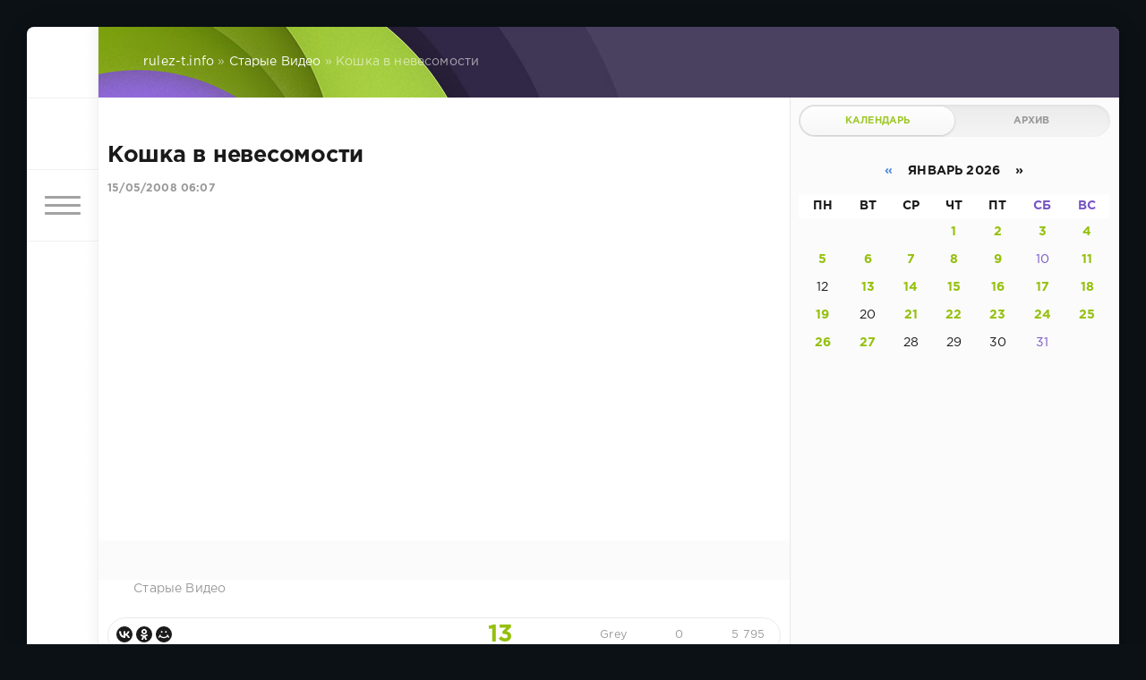

--- FILE ---
content_type: text/html; charset=utf-8
request_url: https://www.rulez-t.info/old_video/6869-koshka-v-nevesomosti.html
body_size: 12667
content:
<!DOCTYPE html>
<html lang="ru">
<head>
	<title>Кошка в невесомости » Хорошее Настроение! фото видео картинки — Rulez-t.info</title>
<meta charset="utf-8">
<meta name="description" content="">
<meta name="keywords" content="">
<meta name="generator" content="DataLife Engine (https://dle-news.ru)">
<link rel="canonical" href="https://www.rulez-t.info/old_video/6869-koshka-v-nevesomosti.html">
<link rel="alternate" type="application/rss+xml" title="Хорошее Настроение! фото видео картинки — Rulez-t.info RSS" href="https://www.rulez-t.info/rss.xml">
<link rel="alternate" type="application/rss+xml" title="Хорошее Настроение! фото видео картинки — Rulez-t.info RSS Turbo" href="https://www.rulez-t.info/rssturbo.xml">
<link rel="alternate" type="application/rss+xml" title="Хорошее Настроение! фото видео картинки — Rulez-t.info RSS Dzen" href="https://www.rulez-t.info/rssdzen.xml">
<link rel="preconnect" href="https://www.rulez-t.info/" fetchpriority="high">
<meta property="twitter:title" content="Кошка в невесомости » Хорошее Настроение! фото видео картинки — Rulez-t.info">
<meta property="twitter:description" content="">
<meta property="twitter:url" content="https://www.rulez-t.info/old_video/6869-koshka-v-nevesomosti.html">
<meta property="twitter:card" content="summary_large_image">
<meta property="twitter:image" content="http://www.rulez-t.info/uploads/posts/2008-05/1210849537_cat.jpg">
<meta property="twitter:description" content="">
<meta property="og:type" content="article">
<meta property="og:site_name" content="Хорошее Настроение! фото видео картинки — Rulez-t.info">
<meta property="og:title" content="Кошка в невесомости » Хорошее Настроение! фото видео картинки — Rulez-t.info">
<meta property="og:description" content="">
<meta property="og:url" content="https://www.rulez-t.info/old_video/6869-koshka-v-nevesomosti.html">
<meta property="og:image" content="http://www.rulez-t.info/uploads/posts/2008-05/1210849537_cat.jpg">
<meta property="og:description" content="">

<script src="/engine/classes/min/index.php?g=general3&amp;v=bc6hz"></script>
<script src="/engine/classes/min/index.php?f=engine/classes/js/jqueryui3.js,engine/classes/js/dle_js.js,engine/classes/masha/masha.js&amp;v=bc6hz" defer></script>
<script type="application/ld+json">{"@context":"https://schema.org","@graph":[{"@type":"BreadcrumbList","@context":"https://schema.org/","itemListElement":[{"@type":"ListItem","position":1,"item":{"@id":"https://www.rulez-t.info/","name":"rulez-t.info"}},{"@type":"ListItem","position":2,"item":{"@id":"https://www.rulez-t.info/old_video/","name":"Старые Видео"}},{"@type":"ListItem","position":3,"item":{"@id":"https://www.rulez-t.info/old_video/6869-koshka-v-nevesomosti.html","name":"Кошка в невесомости"}}]}]}</script>
	<meta name="HandheldFriendly" content="true">
	<meta name="format-detection" content="telephone=no">
	<meta name="viewport" content="user-scalable=no, initial-scale=1.0, maximum-scale=1.0, width=device-width"> 
	<meta name="apple-mobile-web-app-capable" content="yes">
	<meta name="apple-mobile-web-app-status-bar-style" content="default">
    <meta name="takprodam-verification" content="af7f0473-4160-4aa4-b61a-deab8f9b05be">
	<meta name="octoclick-verification" content="7ea62ac65bac6a9e34b6634e0392cd06">
    
	<link rel="shortcut icon" href="/templates/Green/images/favicon.ico">
	<link rel="apple-touch-icon" href="/templates/Green/images/touch-icon-iphone.png">
	<link rel="apple-touch-icon" sizes="76x76" href="/templates/Green/images/touch-icon-ipad.png">
	<link rel="apple-touch-icon" sizes="120x120" href="/templates/Green/images/touch-icon-iphone-retina.png">
	<link rel="apple-touch-icon" sizes="152x152" href="/templates/Green/images/touch-icon-ipad-retina.png">

	<link href="/templates/Green/css/engine.css" type="text/css" rel="stylesheet">
	<link href="/templates/Green/css/styles.css" type="text/css" rel="stylesheet">
    <script src="https://cdnjs.cloudflare.com/ajax/libs/smoothscroll/1.4.10/SmoothScroll.min.js"></script>
</head>
<body>
	<div class="page">
		<div class="wrp">
			<div class="body">
				<!-- Левая колонка -->
				<div id="body_left">
					<div class="body_left_in">
					<!-- Шапка -->
					<header id="header">
						<!-- Логотип -->
						<a class="logotype" href="/" title="DataLife Engine">
							<svg class="icon icon-logo"><use xlink:href="#icon-logo"></use></svg>
						</a>
						<!-- / Логотип -->
						<div class="loginpane">
	
	
	<a href="#" id="loginbtn" class="h_btn login">
		<svg class="icon n_ico icon-login"><use xlink:href="#icon-login"></use></svg>
		<svg class="icon m_ico icon-login_m"><use xlink:href="#icon-login_m"></use></svg>
		<span class="title_hide">Войти</span>
		<span class="icon_close">
			<i class="mt_1"></i><i class="mt_2"></i>
		</span>
	</a>
	<div id="login_drop" class="head_drop">
		<div class="hd_pad">
			<form class="login_form" method="post">
				<div class="soc_links">
					
					
					
					
					
					
				</div>
				<ul>
					<li class="form-group">
						<label for="login_name">Логин:</label>
						<input placeholder="Логин:" type="text" name="login_name" id="login_name" class="wide">
					</li>
					<li class="form-group">
						<label for="login_password">Пароль</label>
						<input placeholder="Пароль" type="password" name="login_password" id="login_password" class="wide">
					</li>
					<li>
						<button class="btn" onclick="submit();" type="submit" title="Войти">
							<b>Войти</b>
						</button>
					</li>
				</ul>
				<input name="login" type="hidden" id="login" value="submit">
				<div class="login_form__foot">
					<a class="right" href="https://www.rulez-t.info/index.php?do=register"><b>Регистрация</b></a>
					<a href="https://www.rulez-t.info/index.php?do=lostpassword">Забыли пароль?</a>
				</div>
			</form>
		</div>
	</div>
	
</div>
						<!-- Кнопка вызова меню -->
						<button class="h_btn" id="menubtn">
							<span class="menu_toggle">
								<i class="mt_1"></i><i class="mt_2"></i><i class="mt_3"></i>
							</span>
						</button>
						<!-- / Кнопка вызова меню -->
						
					</header>
					<!-- / Шапка -->
					</div>
					<!-- Кнопка "Наверх" -->
					<a href="/" id="upper"><svg class="icon icon-up"><use xlink:href="#icon-up"></use></svg></a>
					<!-- / Кнопка "Наверх" -->
					<div id="menu">
						<div class="greenmenu">
	<!-- Поиск -->
	<form id="q_search" method="post">
		<div class="q_search">
			<input id="story" name="story" placeholder="Поиск по сайту..." type="search">
			<button class="q_search_btn" type="submit" title="Найти"><svg class="icon icon-search"><use xlink:href="#icon-search"></use></svg><span class="title_hide">Найти</span></button>
		</div>
		<input type="hidden" name="do" value="search">
		<input type="hidden" name="subaction" value="search">
	</form>
	<!-- / Поиск -->
	<nav class="menu">
		<a href="/" title="Главная">Главная</a>
		<a href="/index.php?do=feedback" title="Контакты">Контакты</a>
		<a href="/rules.html" title="Правила">Правила</a>
		<ul>
<li><a href="https://www.rulez-t.info/ebooks/">Статьи <span style="float: right;">699</span></a>
	
	</li><li><a href="https://www.rulez-t.info/films/">Фильмы <span style="float: right;">19</span></a>
	
	</li><li><a href="https://www.rulez-t.info/serial/">Сериалы <span style="float: right;">276</span></a>
	
	</li><li><a href="https://www.rulez-t.info/invest/">Инвестиции и Деньги <span style="float: right;">69</span></a>
	
	</li><li><a href="https://www.rulez-t.info/pc_games/">Компьютерные Игры <span style="float: right;">16</span></a>
	
	</li><li><a href="https://www.rulez-t.info/music/">Музыка <span style="float: right;">102</span></a>
	
	</li><li><a href="https://www.rulez-t.info/multfilms/">Мультфильмы <span style="float: right;">0</span></a>
	
	</li><li><a href="https://www.rulez-t.info/video/">Видео <span style="float: right;">302</span></a>
	
	</li><li><a href="https://www.rulez-t.info/gif/">Гифки <span style="float: right;">49</span></a>
	
	</li><li><a href="https://www.rulez-t.info/foto_pics/">Фотографии и картинки <span style="float: right;">18870</span></a>
	
	</li><li><a href="https://www.rulez-t.info/humor/">Юмор <span style="float: right;">4924</span></a>
	
	</li><li><a href="https://www.rulez-t.info/auto/">Авто <span style="float: right;">1995</span></a>
	
	</li><li><a href="https://www.rulez-t.info/girls/">Девушки <span style="float: right;">2683</span></a>
	
	</li><li><a href="https://www.rulez-t.info/hot/">Горячее <span style="float: right;">240</span></a>
	
	</li><li><a href="https://www.rulez-t.info/demotivatory/">Демотиваторы <span style="float: right;">1241</span></a>
	
	</li><li><a href="https://www.rulez-t.info/creative/">Креатив <span style="float: right;">1870</span></a>
	
	</li><li><a href="https://www.rulez-t.info/hitech/">Высокие Технологии Hi-Tech <span style="float: right;">177</span></a>
	
	</li><li><a href="https://www.rulez-t.info/sport/">Спорт <span style="float: right;">362</span></a>
	
	</li><li><a href="https://www.rulez-t.info/gotovim-vkusno/">Рецепты готовим вкусно <span style="float: right;">22</span></a>
	
	</li><li><a href="https://www.rulez-t.info/goroda-i-strany/">Города и Страны <span style="float: right;">39</span></a>
	
	</li><li><a href="https://www.rulez-t.info/travels/">Путешествия <span style="float: right;">21</span></a>
	
	</li><li><a href="https://www.rulez-t.info/celebrities/">Знаменитости <span style="float: right;">41</span></a>
	
	</li><li><a href="https://www.rulez-t.info/art/">Арт Искусство <span style="float: right;">103</span></a>
	
	</li><li><a href="https://www.rulez-t.info/animals/">Зверье <span style="float: right;">2241</span></a>
	
	</li><li><a href="https://www.rulez-t.info/fashion/">Мода <span style="float: right;">50</span></a>
	
	</li><li><a href="https://www.rulez-t.info/nedvizhimost/">Недвижимость <span style="float: right;">32</span></a>
	
	</li><li><a href="https://www.rulez-t.info/design_interior/">Дизайн интерьера <span style="float: right;">70</span></a>
	
	</li><li><a href="https://www.rulez-t.info/desktop/">Обои <span style="float: right;">124</span></a>
	
	</li><li><a href="https://www.rulez-t.info/unbelieve/">Невероятное <span style="float: right;">180</span></a>
	
	</li><li><a href="https://www.rulez-t.info/nostalgy/">Ностальгия <span style="float: right;">65</span></a>
	
	</li><li><a href="https://www.rulez-t.info/prislannoe/">Присланное <span style="float: right;">19</span></a>
	
	</li><li><a href="https://www.rulez-t.info/tovary/">Товары <span style="float: right;">0</span></a>
	
	</li><li><a class="active" href="https://www.rulez-t.info/old_video/">Старые Видео <span style="float: right;">8352</span></a>
	
	</li>
</ul>
	</nav>
</div>
					</div>
				</div>
				<!-- / Левая колонка -->
				<div class="body_right">
					
					
					<div id="breadcrumbs">
						<div class="speedbar"><div class="over"><a href="https://www.rulez-t.info/">rulez-t.info</a> » <a href="https://www.rulez-t.info/old_video/">Старые Видео</a> » Кошка в невесомости</div></div>
					</div>
					
					<div id="mainside" class="structure">
						<div class="str_left">
							
							
							
							<section id="content">
							<article class="block story fullstory">
	
	<h1 class="h2 title">Кошка в невесомости</h1>
	<div class="story_top">
		
		<time class="date grey" datetime="2008-05-15"><a href="https://www.rulez-t.info/2008/05/15/" >15/05/2008 06:07</a></time>
	</div>
	
	<div class="text share-content">        


        
    

        
		<div style="text-align:center;"><object width="425" height="355" data="http://www.youtube.com/v/beF73C200m0&amp;hl=en" type="application/x-shockwave-flash"><param name="allowscriptaccess" value="never"><param name="allownetworking" value="internal"><param name="movie" value="http://www.youtube.com/v/beF73C200m0&amp;hl=en"><param name="wmode" value="transparent"><embed src="http://www.youtube.com/v/beF73C200m0&amp;hl=en" type="application/x-shockwave-flash" wmode="transparent" width="425" height="355" allowscriptaccess="never" allownetworking="internal"></object></div>
		
		
	</div>

<div id="tags_fullstory" class="tags_fullstory">
    
    <p></p>
    
</div>

	<div class="category grey">
		<svg class="icon icon-cat"><use xlink:href="#icon-cat"></use></svg>
		<a href="https://www.rulez-t.info/old_video/">Старые Видео</a>
	</div>
	<div class="story_tools">
		<div class="story_tools_in">
		<!-- Ya.Share -->
		<div class="share">
			<script src="//yastatic.net/es5-shims/0.0.2/es5-shims.min.js" charset="utf-8"></script>
			<script src="//yastatic.net/share2/share.js" charset="utf-8"></script>
			<div class="ya-share2" data-services="vkontakte,facebook,odnoklassniki,moimir,gplus" data-size="s"></div>
		</div>
		<!-- / Ya.Share -->
		
			<div class="rate">
				
				
				<div class="rate_like" title="Мне нравится">
				<a href="#" onclick="doRate('plus', '6869'); return false;" >
					<svg class="icon icon-like"><use xlink:href="#icon-like"></use></svg>
					<span data-ratig-layer-id="6869"><span class="ratingtypeplus" >13</span></span>
				</a>
				</div>
				
				
				
			</div>
		
		</div>
		<ul class="meta grey">
			<li class="meta_author" title="Автор">
				<svg class="icon icon-author"><use xlink:href="#icon-author"></use></svg><a onclick="ShowProfile('Grey', 'https://www.rulez-t.info/user/Grey/', '0'); return false;" href="https://www.rulez-t.info/user/Grey/">Grey</a>
			</li>
			<li class="meta_coms" title="Комментариев: 0"><a id="dle-comm-link" href="https://www.rulez-t.info/old_video/6869-koshka-v-nevesomosti.html#comment"><svg class="icon icon-coms"><use xlink:href="#icon-coms"></use></svg>0</a></li>
			<li class="meta_views" title="Просмотров: 5 795"><svg class="icon icon-view"><use xlink:href="#icon-view"></use></svg>5 795</li>
		</ul>
	</div>
</article>
<div class="block">
	<a href="https://www.rulez-t.info/old_video/6805-videopodborka.html" class="btn">Предыдущая публикация</a>
	<a href="https://www.rulez-t.info/old_video/6870-kvn-luna-miniatjura-idioty-2005.html" class="btn right">Следующая публикация</a>
</div>
<!-- Рекламные материалы -->
<div class="block">
	<div class="banner">
		
	</div>
</div>
<!-- / Рекламные материалы -->
<div class="comments">
	
	
	<div style="padding-left:45px;padding-right:45px;">
		<!--dlecomments-->
	</div>
	
	<!--dleaddcomments-->
</div>









<script>
    // Получаем ID видео из ссылки
function getVideoId(url) {
    // const regex = /(?:https?:\/\/(?:www\.)?youtu\.be\/|(?:https?:\/\/(?:www\.)?youtube\.com\/(?:[^\/\n\s]+\/\S+\/|(?:v|e(?:mbed)?)\/|\S*?[?&]v=)))([a-zA-Z0-9_-]{11})/;
    const regex = /(?:https?:\/\/(?:www\.)?(?:youtu\.be\/|youtube\.com\/(?:shorts\/|(?:[^\/\n\s]+\/\S+\/|(?:v|e(?:mbed)?)\/|\S*?[?&]v=))))([a-zA-Z0-9_-]{11})/;
    const match = url.match(regex);
    return match ? match[1] : null;
}

// Функция для запроса данных с YouTube API
function fetchVideoData(videoUrl, apiKey) {
    const videoId = getVideoId(videoUrl);

    if (!videoId) {
        console.log("Некорректная ссылка на видео");
        return;
    }

    // Запрашиваем информацию о видео и канале с YouTube API
    fetch(`https://www.googleapis.com/youtube/v3/videos?part=snippet&id=${videoId}&key=${apiKey}`)
        .then(response => response.json())
        .then(data => {
            if (data.items && data.items.length > 0) {
                const videoData = data.items[0];
                const channelId = videoData.snippet.channelId;

                // Запрашиваем информацию о канале
                fetch(`https://www.googleapis.com/youtube/v3/channels?part=snippet&id=${channelId}&key=${apiKey}`)
                    .then(response => response.json())
                    .then(channelData => {
                        if (channelData.items && channelData.items.length > 0) {
                            const channel = channelData.items[0].snippet;
                            const channelName = channel.title;  // Имя канала
                            const channelAvatar = channel.thumbnails.default.url; // Аватарка канала
                            const channelUrl = `https://www.youtube.com/channel/${channelId}`; // Ссылка на канал

                            // Отображаем аватарку канала как ссылку
                            const avatarLink = document.getElementById('channel-avatar-link');
                            avatarLink.href = channelUrl; // Устанавливаем ссылку на канал
                            document.getElementById('channel-avatar').src = channelAvatar;

                            // Отображаем название канала как ссылку
                            const channelLinkElement = document.getElementById('channel-name');
                            channelLinkElement.textContent = channelName;
                            channelLinkElement.href = channelUrl; // Устанавливаем ссылку на канал
                        }
                    })
                    .catch(error => console.error('Ошибка при получении данных о канале:', error));
            }
        })
        .catch(error => console.error('Ошибка при получении данных о видео:', error));
}

// Пример использования
const videoUrl = "";  // Пример ссылки на видео
const apiKey = "AIzaSyBnpidG24bS2cAYkBqcgNIXgO7huGQUb_Y";  // Вставьте свой API ключ

// Вызов функции
fetchVideoData(videoUrl, apiKey);

    </script>







<style>
.player_rtb_1 {/* margin-top:10px; border-radius:12px; width:300px; aspect-ratio:16/9; */ display:flex; width:100%; height:auto; aspect-ratio:16 / 9;}
.img_s_rtb_1 {margin-top:10px; border-radius:12px; width:300px; aspect-ratio:16/9; float:right;}
.player_rtb_2, .img_s_rtb, .img_s_rtb_2 {margin-top:10px; border-radius:12px; width:270px; aspect-ratio:16/9;}
</style>









							</section>
							
						</div>
						<aside class="str_right" id="rightside">
	<div class="block_sep"></div>
	
	<!-- Архив и Календарь -->
	<div class="block">
		<ul class="block_tabs">
			<li class="active">
				<a title="Календарь" href="#arch_calendar" aria-controls="arch_calendar" data-toggle="tab">
					Календарь
				</a>
			</li>
			<li>
				<a title="Архив" href="#arch_list" aria-controls="arch_list" data-toggle="tab">
					Архив
				</a>
			</li>
		</ul>
		<div class="tab-content">
			<div class="tab-pane active" id="arch_calendar"><div id="calendar-layer"><table id="calendar" class="calendar"><tr><th colspan="7" class="monthselect"><a class="monthlink" onclick="doCalendar('12','2025','right'); return false;" href="https://www.rulez-t.info/2025/12/" title="Предыдущий месяц">&laquo;</a>&nbsp;&nbsp;&nbsp;&nbsp;Январь 2026&nbsp;&nbsp;&nbsp;&nbsp;&raquo;</th></tr><tr><th class="workday">Пн</th><th class="workday">Вт</th><th class="workday">Ср</th><th class="workday">Чт</th><th class="workday">Пт</th><th class="weekday">Сб</th><th class="weekday">Вс</th></tr><tr><td colspan="3">&nbsp;</td><td  class="day-active-v" ><a class="day-active-v" href="https://www.rulez-t.info/2026/01/01/" title="Все публикации за 01 января 2026">1</a></td><td  class="day-active-v" ><a class="day-active-v" href="https://www.rulez-t.info/2026/01/02/" title="Все публикации за 02 января 2026">2</a></td><td  class="day-active" ><a class="day-active" href="https://www.rulez-t.info/2026/01/03/" title="Все публикации за 03 января 2026">3</a></td><td  class="day-active" ><a class="day-active" href="https://www.rulez-t.info/2026/01/04/" title="Все публикации за 04 января 2026">4</a></td></tr><tr><td  class="day-active-v" ><a class="day-active-v" href="https://www.rulez-t.info/2026/01/05/" title="Все публикации за 05 января 2026">5</a></td><td  class="day-active-v" ><a class="day-active-v" href="https://www.rulez-t.info/2026/01/06/" title="Все публикации за 06 января 2026">6</a></td><td  class="day-active-v" ><a class="day-active-v" href="https://www.rulez-t.info/2026/01/07/" title="Все публикации за 07 января 2026">7</a></td><td  class="day-active-v" ><a class="day-active-v" href="https://www.rulez-t.info/2026/01/08/" title="Все публикации за 08 января 2026">8</a></td><td  class="day-active-v" ><a class="day-active-v" href="https://www.rulez-t.info/2026/01/09/" title="Все публикации за 09 января 2026">9</a></td><td  class="weekday" >10</td><td  class="day-active" ><a class="day-active" href="https://www.rulez-t.info/2026/01/11/" title="Все публикации за 11 января 2026">11</a></td></tr><tr><td  class="day" >12</td><td  class="day-active-v" ><a class="day-active-v" href="https://www.rulez-t.info/2026/01/13/" title="Все публикации за 13 января 2026">13</a></td><td  class="day-active-v" ><a class="day-active-v" href="https://www.rulez-t.info/2026/01/14/" title="Все публикации за 14 января 2026">14</a></td><td  class="day-active-v" ><a class="day-active-v" href="https://www.rulez-t.info/2026/01/15/" title="Все публикации за 15 января 2026">15</a></td><td  class="day-active-v" ><a class="day-active-v" href="https://www.rulez-t.info/2026/01/16/" title="Все публикации за 16 января 2026">16</a></td><td  class="day-active" ><a class="day-active" href="https://www.rulez-t.info/2026/01/17/" title="Все публикации за 17 января 2026">17</a></td><td  class="day-active" ><a class="day-active" href="https://www.rulez-t.info/2026/01/18/" title="Все публикации за 18 января 2026">18</a></td></tr><tr><td  class="day-active-v" ><a class="day-active-v" href="https://www.rulez-t.info/2026/01/19/" title="Все публикации за 19 января 2026">19</a></td><td  class="day" >20</td><td  class="day-active-v" ><a class="day-active-v" href="https://www.rulez-t.info/2026/01/21/" title="Все публикации за 21 января 2026">21</a></td><td  class="day-active-v" ><a class="day-active-v" href="https://www.rulez-t.info/2026/01/22/" title="Все публикации за 22 января 2026">22</a></td><td  class="day-active-v" ><a class="day-active-v" href="https://www.rulez-t.info/2026/01/23/" title="Все публикации за 23 января 2026">23</a></td><td  class="day-active" ><a class="day-active" href="https://www.rulez-t.info/2026/01/24/" title="Все публикации за 24 января 2026">24</a></td><td  class="day-active" ><a class="day-active" href="https://www.rulez-t.info/2026/01/25/" title="Все публикации за 25 января 2026">25</a></td></tr><tr><td  class="day-active-v" ><a class="day-active-v" href="https://www.rulez-t.info/2026/01/26/" title="Все публикации за 26 января 2026">26</a></td><td  class="day-active-v" ><a class="day-active-v" href="https://www.rulez-t.info/2026/01/27/" title="Все публикации за 27 января 2026">27</a></td><td  class="day day-current" >28</td><td  class="day" >29</td><td  class="day" >30</td><td  class="weekday" >31</td><td colspan="1">&nbsp;</td></tr></table></div></div>
			<div class="tab-pane" id="arch_list">
				<a class="archives" href="https://www.rulez-t.info/2026/01/"><b>Январь 2026 (131)</b></a><br /><a class="archives" href="https://www.rulez-t.info/2025/12/"><b>Декабрь 2025 (245)</b></a><br /><a class="archives" href="https://www.rulez-t.info/2025/11/"><b>Ноябрь 2025 (156)</b></a><br /><a class="archives" href="https://www.rulez-t.info/2025/10/"><b>Октябрь 2025 (141)</b></a><br /><a class="archives" href="https://www.rulez-t.info/2025/08/"><b>Август 2025 (2)</b></a><br /><a class="archives" href="https://www.rulez-t.info/2025/05/"><b>Май 2025 (4)</b></a><br /><div id="dle_news_archive" style="display:none;"><a class="archives" href="https://www.rulez-t.info/2025/04/"><b>Апрель 2025 (2)</b></a><br /><a class="archives" href="https://www.rulez-t.info/2025/03/"><b>Март 2025 (21)</b></a><br /><a class="archives" href="https://www.rulez-t.info/2025/01/"><b>Январь 2025 (6)</b></a><br /><a class="archives" href="https://www.rulez-t.info/2024/12/"><b>Декабрь 2024 (1)</b></a><br /><a class="archives" href="https://www.rulez-t.info/2024/04/"><b>Апрель 2024 (1)</b></a><br /><a class="archives" href="https://www.rulez-t.info/2023/03/"><b>Март 2023 (1)</b></a><br /><a class="archives" href="https://www.rulez-t.info/2023/02/"><b>Февраль 2023 (51)</b></a><br /><a class="archives" href="https://www.rulez-t.info/2022/02/"><b>Февраль 2022 (7)</b></a><br /><a class="archives" href="https://www.rulez-t.info/2022/01/"><b>Январь 2022 (16)</b></a><br /><a class="archives" href="https://www.rulez-t.info/2021/12/"><b>Декабрь 2021 (10)</b></a><br /><a class="archives" href="https://www.rulez-t.info/2021/11/"><b>Ноябрь 2021 (8)</b></a><br /><a class="archives" href="https://www.rulez-t.info/2021/10/"><b>Октябрь 2021 (13)</b></a><br /><a class="archives" href="https://www.rulez-t.info/2021/09/"><b>Сентябрь 2021 (22)</b></a><br /><a class="archives" href="https://www.rulez-t.info/2021/08/"><b>Август 2021 (34)</b></a><br /><a class="archives" href="https://www.rulez-t.info/2021/07/"><b>Июль 2021 (47)</b></a><br /><a class="archives" href="https://www.rulez-t.info/2021/06/"><b>Июнь 2021 (40)</b></a><br /><a class="archives" href="https://www.rulez-t.info/2021/05/"><b>Май 2021 (71)</b></a><br /><a class="archives" href="https://www.rulez-t.info/2021/04/"><b>Апрель 2021 (211)</b></a><br /><a class="archives" href="https://www.rulez-t.info/2021/03/"><b>Март 2021 (288)</b></a><br /><a class="archives" href="https://www.rulez-t.info/2021/02/"><b>Февраль 2021 (336)</b></a><br /><a class="archives" href="https://www.rulez-t.info/2021/01/"><b>Январь 2021 (198)</b></a><br /><a class="archives" href="https://www.rulez-t.info/2020/12/"><b>Декабрь 2020 (105)</b></a><br /><a class="archives" href="https://www.rulez-t.info/2020/11/"><b>Ноябрь 2020 (144)</b></a><br /><a class="archives" href="https://www.rulez-t.info/2020/10/"><b>Октябрь 2020 (199)</b></a><br /><a class="archives" href="https://www.rulez-t.info/2020/09/"><b>Сентябрь 2020 (205)</b></a><br /><a class="archives" href="https://www.rulez-t.info/2020/08/"><b>Август 2020 (156)</b></a><br /><a class="archives" href="https://www.rulez-t.info/2020/07/"><b>Июль 2020 (180)</b></a><br /><a class="archives" href="https://www.rulez-t.info/2020/06/"><b>Июнь 2020 (235)</b></a><br /><a class="archives" href="https://www.rulez-t.info/2020/05/"><b>Май 2020 (360)</b></a><br /><a class="archives" href="https://www.rulez-t.info/2020/04/"><b>Апрель 2020 (204)</b></a><br /><a class="archives" href="https://www.rulez-t.info/2020/03/"><b>Март 2020 (214)</b></a><br /><a class="archives" href="https://www.rulez-t.info/2020/02/"><b>Февраль 2020 (180)</b></a><br /><a class="archives" href="https://www.rulez-t.info/2020/01/"><b>Январь 2020 (119)</b></a><br /><a class="archives" href="https://www.rulez-t.info/2019/12/"><b>Декабрь 2019 (178)</b></a><br /><a class="archives" href="https://www.rulez-t.info/2019/11/"><b>Ноябрь 2019 (131)</b></a><br /><a class="archives" href="https://www.rulez-t.info/2019/10/"><b>Октябрь 2019 (14)</b></a><br /><a class="archives" href="https://www.rulez-t.info/2019/09/"><b>Сентябрь 2019 (31)</b></a><br /><a class="archives" href="https://www.rulez-t.info/2019/08/"><b>Август 2019 (121)</b></a><br /><a class="archives" href="https://www.rulez-t.info/2019/07/"><b>Июль 2019 (62)</b></a><br /><a class="archives" href="https://www.rulez-t.info/2019/06/"><b>Июнь 2019 (36)</b></a><br /><a class="archives" href="https://www.rulez-t.info/2019/05/"><b>Май 2019 (21)</b></a><br /><a class="archives" href="https://www.rulez-t.info/2019/04/"><b>Апрель 2019 (11)</b></a><br /><a class="archives" href="https://www.rulez-t.info/2019/03/"><b>Март 2019 (102)</b></a><br /><a class="archives" href="https://www.rulez-t.info/2019/02/"><b>Февраль 2019 (123)</b></a><br /><a class="archives" href="https://www.rulez-t.info/2019/01/"><b>Январь 2019 (133)</b></a><br /><a class="archives" href="https://www.rulez-t.info/2018/12/"><b>Декабрь 2018 (218)</b></a><br /><a class="archives" href="https://www.rulez-t.info/2018/11/"><b>Ноябрь 2018 (111)</b></a><br /><a class="archives" href="https://www.rulez-t.info/2018/10/"><b>Октябрь 2018 (146)</b></a><br /><a class="archives" href="https://www.rulez-t.info/2018/09/"><b>Сентябрь 2018 (92)</b></a><br /><a class="archives" href="https://www.rulez-t.info/2018/08/"><b>Август 2018 (83)</b></a><br /><a class="archives" href="https://www.rulez-t.info/2018/07/"><b>Июль 2018 (144)</b></a><br /><a class="archives" href="https://www.rulez-t.info/2018/06/"><b>Июнь 2018 (171)</b></a><br /><a class="archives" href="https://www.rulez-t.info/2018/05/"><b>Май 2018 (219)</b></a><br /><a class="archives" href="https://www.rulez-t.info/2018/04/"><b>Апрель 2018 (287)</b></a><br /><a class="archives" href="https://www.rulez-t.info/2018/03/"><b>Март 2018 (295)</b></a><br /><a class="archives" href="https://www.rulez-t.info/2018/02/"><b>Февраль 2018 (176)</b></a><br /><a class="archives" href="https://www.rulez-t.info/2018/01/"><b>Январь 2018 (174)</b></a><br /><a class="archives" href="https://www.rulez-t.info/2017/12/"><b>Декабрь 2017 (28)</b></a><br /><a class="archives" href="https://www.rulez-t.info/2017/11/"><b>Ноябрь 2017 (1)</b></a><br /><a class="archives" href="https://www.rulez-t.info/2017/10/"><b>Октябрь 2017 (135)</b></a><br /><a class="archives" href="https://www.rulez-t.info/2017/09/"><b>Сентябрь 2017 (269)</b></a><br /><a class="archives" href="https://www.rulez-t.info/2017/08/"><b>Август 2017 (225)</b></a><br /><a class="archives" href="https://www.rulez-t.info/2017/07/"><b>Июль 2017 (4)</b></a><br /><a class="archives" href="https://www.rulez-t.info/2017/06/"><b>Июнь 2017 (28)</b></a><br /><a class="archives" href="https://www.rulez-t.info/2017/05/"><b>Май 2017 (304)</b></a><br /><a class="archives" href="https://www.rulez-t.info/2017/04/"><b>Апрель 2017 (430)</b></a><br /><a class="archives" href="https://www.rulez-t.info/2017/03/"><b>Март 2017 (452)</b></a><br /><a class="archives" href="https://www.rulez-t.info/2017/02/"><b>Февраль 2017 (408)</b></a><br /><a class="archives" href="https://www.rulez-t.info/2017/01/"><b>Январь 2017 (455)</b></a><br /><a class="archives" href="https://www.rulez-t.info/2016/12/"><b>Декабрь 2016 (456)</b></a><br /><a class="archives" href="https://www.rulez-t.info/2016/11/"><b>Ноябрь 2016 (443)</b></a><br /><a class="archives" href="https://www.rulez-t.info/2016/10/"><b>Октябрь 2016 (441)</b></a><br /><a class="archives" href="https://www.rulez-t.info/2016/09/"><b>Сентябрь 2016 (425)</b></a><br /><a class="archives" href="https://www.rulez-t.info/2016/08/"><b>Август 2016 (456)</b></a><br /><a class="archives" href="https://www.rulez-t.info/2016/07/"><b>Июль 2016 (451)</b></a><br /><a class="archives" href="https://www.rulez-t.info/2016/06/"><b>Июнь 2016 (431)</b></a><br /><a class="archives" href="https://www.rulez-t.info/2016/05/"><b>Май 2016 (549)</b></a><br /><a class="archives" href="https://www.rulez-t.info/2016/04/"><b>Апрель 2016 (592)</b></a><br /><a class="archives" href="https://www.rulez-t.info/2016/03/"><b>Март 2016 (632)</b></a><br /><a class="archives" href="https://www.rulez-t.info/2016/02/"><b>Февраль 2016 (600)</b></a><br /><a class="archives" href="https://www.rulez-t.info/2016/01/"><b>Январь 2016 (463)</b></a><br /><a class="archives" href="https://www.rulez-t.info/2015/12/"><b>Декабрь 2015 (633)</b></a><br /><a class="archives" href="https://www.rulez-t.info/2015/11/"><b>Ноябрь 2015 (666)</b></a><br /><a class="archives" href="https://www.rulez-t.info/2015/10/"><b>Октябрь 2015 (650)</b></a><br /><a class="archives" href="https://www.rulez-t.info/2015/09/"><b>Сентябрь 2015 (656)</b></a><br /><a class="archives" href="https://www.rulez-t.info/2015/08/"><b>Август 2015 (672)</b></a><br /><a class="archives" href="https://www.rulez-t.info/2015/07/"><b>Июль 2015 (615)</b></a><br /><a class="archives" href="https://www.rulez-t.info/2015/06/"><b>Июнь 2015 (670)</b></a><br /><a class="archives" href="https://www.rulez-t.info/2015/05/"><b>Май 2015 (465)</b></a><br /><a class="archives" href="https://www.rulez-t.info/2015/04/"><b>Апрель 2015 (668)</b></a><br /><a class="archives" href="https://www.rulez-t.info/2015/03/"><b>Март 2015 (466)</b></a><br /><a class="archives" href="https://www.rulez-t.info/2015/02/"><b>Февраль 2015 (612)</b></a><br /><a class="archives" href="https://www.rulez-t.info/2015/01/"><b>Январь 2015 (515)</b></a><br /><a class="archives" href="https://www.rulez-t.info/2014/12/"><b>Декабрь 2014 (255)</b></a><br /><a class="archives" href="https://www.rulez-t.info/2014/11/"><b>Ноябрь 2014 (181)</b></a><br /><a class="archives" href="https://www.rulez-t.info/2014/10/"><b>Октябрь 2014 (268)</b></a><br /><a class="archives" href="https://www.rulez-t.info/2014/09/"><b>Сентябрь 2014 (182)</b></a><br /><a class="archives" href="https://www.rulez-t.info/2014/08/"><b>Август 2014 (180)</b></a><br /><a class="archives" href="https://www.rulez-t.info/2014/07/"><b>Июль 2014 (195)</b></a><br /><a class="archives" href="https://www.rulez-t.info/2014/06/"><b>Июнь 2014 (66)</b></a><br /><a class="archives" href="https://www.rulez-t.info/2014/05/"><b>Май 2014 (193)</b></a><br /><a class="archives" href="https://www.rulez-t.info/2014/04/"><b>Апрель 2014 (196)</b></a><br /><a class="archives" href="https://www.rulez-t.info/2014/03/"><b>Март 2014 (192)</b></a><br /><a class="archives" href="https://www.rulez-t.info/2014/02/"><b>Февраль 2014 (192)</b></a><br /><a class="archives" href="https://www.rulez-t.info/2014/01/"><b>Январь 2014 (152)</b></a><br /><a class="archives" href="https://www.rulez-t.info/2013/12/"><b>Декабрь 2013 (192)</b></a><br /><a class="archives" href="https://www.rulez-t.info/2013/11/"><b>Ноябрь 2013 (207)</b></a><br /><a class="archives" href="https://www.rulez-t.info/2013/10/"><b>Октябрь 2013 (199)</b></a><br /><a class="archives" href="https://www.rulez-t.info/2013/09/"><b>Сентябрь 2013 (119)</b></a><br /><a class="archives" href="https://www.rulez-t.info/2013/08/"><b>Август 2013 (217)</b></a><br /><a class="archives" href="https://www.rulez-t.info/2013/07/"><b>Июль 2013 (231)</b></a><br /><a class="archives" href="https://www.rulez-t.info/2013/06/"><b>Июнь 2013 (201)</b></a><br /><a class="archives" href="https://www.rulez-t.info/2013/05/"><b>Май 2013 (203)</b></a><br /><a class="archives" href="https://www.rulez-t.info/2013/04/"><b>Апрель 2013 (330)</b></a><br /><a class="archives" href="https://www.rulez-t.info/2013/03/"><b>Март 2013 (277)</b></a><br /><a class="archives" href="https://www.rulez-t.info/2013/02/"><b>Февраль 2013 (290)</b></a><br /><a class="archives" href="https://www.rulez-t.info/2013/01/"><b>Январь 2013 (265)</b></a><br /><a class="archives" href="https://www.rulez-t.info/2012/12/"><b>Декабрь 2012 (248)</b></a><br /><a class="archives" href="https://www.rulez-t.info/2012/11/"><b>Ноябрь 2012 (242)</b></a><br /><a class="archives" href="https://www.rulez-t.info/2012/10/"><b>Октябрь 2012 (416)</b></a><br /><a class="archives" href="https://www.rulez-t.info/2012/09/"><b>Сентябрь 2012 (351)</b></a><br /><a class="archives" href="https://www.rulez-t.info/2012/08/"><b>Август 2012 (269)</b></a><br /><a class="archives" href="https://www.rulez-t.info/2012/07/"><b>Июль 2012 (210)</b></a><br /><a class="archives" href="https://www.rulez-t.info/2012/06/"><b>Июнь 2012 (195)</b></a><br /><a class="archives" href="https://www.rulez-t.info/2012/05/"><b>Май 2012 (219)</b></a><br /><a class="archives" href="https://www.rulez-t.info/2012/04/"><b>Апрель 2012 (229)</b></a><br /><a class="archives" href="https://www.rulez-t.info/2012/03/"><b>Март 2012 (306)</b></a><br /><a class="archives" href="https://www.rulez-t.info/2012/02/"><b>Февраль 2012 (266)</b></a><br /><a class="archives" href="https://www.rulez-t.info/2012/01/"><b>Январь 2012 (186)</b></a><br /><a class="archives" href="https://www.rulez-t.info/2011/12/"><b>Декабрь 2011 (266)</b></a><br /><a class="archives" href="https://www.rulez-t.info/2011/11/"><b>Ноябрь 2011 (291)</b></a><br /><a class="archives" href="https://www.rulez-t.info/2011/10/"><b>Октябрь 2011 (333)</b></a><br /><a class="archives" href="https://www.rulez-t.info/2011/09/"><b>Сентябрь 2011 (263)</b></a><br /><a class="archives" href="https://www.rulez-t.info/2011/08/"><b>Август 2011 (280)</b></a><br /><a class="archives" href="https://www.rulez-t.info/2011/07/"><b>Июль 2011 (218)</b></a><br /><a class="archives" href="https://www.rulez-t.info/2011/06/"><b>Июнь 2011 (317)</b></a><br /><a class="archives" href="https://www.rulez-t.info/2011/05/"><b>Май 2011 (335)</b></a><br /><a class="archives" href="https://www.rulez-t.info/2011/04/"><b>Апрель 2011 (306)</b></a><br /><a class="archives" href="https://www.rulez-t.info/2011/03/"><b>Март 2011 (281)</b></a><br /><a class="archives" href="https://www.rulez-t.info/2011/02/"><b>Февраль 2011 (239)</b></a><br /><a class="archives" href="https://www.rulez-t.info/2011/01/"><b>Январь 2011 (191)</b></a><br /><a class="archives" href="https://www.rulez-t.info/2010/12/"><b>Декабрь 2010 (334)</b></a><br /><a class="archives" href="https://www.rulez-t.info/2010/11/"><b>Ноябрь 2010 (255)</b></a><br /><a class="archives" href="https://www.rulez-t.info/2010/10/"><b>Октябрь 2010 (307)</b></a><br /><a class="archives" href="https://www.rulez-t.info/2010/09/"><b>Сентябрь 2010 (281)</b></a><br /><a class="archives" href="https://www.rulez-t.info/2010/08/"><b>Август 2010 (265)</b></a><br /><a class="archives" href="https://www.rulez-t.info/2010/07/"><b>Июль 2010 (183)</b></a><br /><a class="archives" href="https://www.rulez-t.info/2010/06/"><b>Июнь 2010 (194)</b></a><br /><a class="archives" href="https://www.rulez-t.info/2010/05/"><b>Май 2010 (200)</b></a><br /><a class="archives" href="https://www.rulez-t.info/2010/04/"><b>Апрель 2010 (233)</b></a><br /><a class="archives" href="https://www.rulez-t.info/2010/03/"><b>Март 2010 (208)</b></a><br /><a class="archives" href="https://www.rulez-t.info/2010/02/"><b>Февраль 2010 (162)</b></a><br /><a class="archives" href="https://www.rulez-t.info/2010/01/"><b>Январь 2010 (192)</b></a><br /><a class="archives" href="https://www.rulez-t.info/2009/12/"><b>Декабрь 2009 (269)</b></a><br /><a class="archives" href="https://www.rulez-t.info/2009/11/"><b>Ноябрь 2009 (177)</b></a><br /><a class="archives" href="https://www.rulez-t.info/2009/10/"><b>Октябрь 2009 (177)</b></a><br /><a class="archives" href="https://www.rulez-t.info/2009/09/"><b>Сентябрь 2009 (153)</b></a><br /><a class="archives" href="https://www.rulez-t.info/2009/07/"><b>Июль 2009 (94)</b></a><br /><a class="archives" href="https://www.rulez-t.info/2009/06/"><b>Июнь 2009 (235)</b></a><br /><a class="archives" href="https://www.rulez-t.info/2009/05/"><b>Май 2009 (194)</b></a><br /><a class="archives" href="https://www.rulez-t.info/2009/04/"><b>Апрель 2009 (292)</b></a><br /><a class="archives" href="https://www.rulez-t.info/2009/03/"><b>Март 2009 (242)</b></a><br /><a class="archives" href="https://www.rulez-t.info/2009/02/"><b>Февраль 2009 (212)</b></a><br /><a class="archives" href="https://www.rulez-t.info/2009/01/"><b>Январь 2009 (130)</b></a><br /><a class="archives" href="https://www.rulez-t.info/2008/12/"><b>Декабрь 2008 (81)</b></a><br /><a class="archives" href="https://www.rulez-t.info/2008/11/"><b>Ноябрь 2008 (73)</b></a><br /><a class="archives" href="https://www.rulez-t.info/2008/10/"><b>Октябрь 2008 (127)</b></a><br /><a class="archives" href="https://www.rulez-t.info/2008/09/"><b>Сентябрь 2008 (270)</b></a><br /><a class="archives" href="https://www.rulez-t.info/2008/08/"><b>Август 2008 (175)</b></a><br /><a class="archives" href="https://www.rulez-t.info/2008/07/"><b>Июль 2008 (430)</b></a><br /><a class="archives" href="https://www.rulez-t.info/2008/06/"><b>Июнь 2008 (105)</b></a><br /><a class="archives" href="https://www.rulez-t.info/2008/05/"><b>Май 2008 (240)</b></a><br /><a class="archives" href="https://www.rulez-t.info/2008/04/"><b>Апрель 2008 (347)</b></a><br /><a class="archives" href="https://www.rulez-t.info/2008/03/"><b>Март 2008 (328)</b></a><br /><a class="archives" href="https://www.rulez-t.info/2008/02/"><b>Февраль 2008 (388)</b></a><br /><a class="archives" href="https://www.rulez-t.info/2008/01/"><b>Январь 2008 (287)</b></a><br /><a class="archives" href="https://www.rulez-t.info/2007/12/"><b>Декабрь 2007 (233)</b></a><br /><a class="archives" href="https://www.rulez-t.info/2007/11/"><b>Ноябрь 2007 (257)</b></a><br /><a class="archives" href="https://www.rulez-t.info/2007/10/"><b>Октябрь 2007 (265)</b></a><br /><a class="archives" href="https://www.rulez-t.info/2007/09/"><b>Сентябрь 2007 (249)</b></a><br /><a class="archives" href="https://www.rulez-t.info/2007/08/"><b>Август 2007 (74)</b></a><br /><a class="archives" href="https://www.rulez-t.info/2007/07/"><b>Июль 2007 (172)</b></a><br /><a class="archives" href="https://www.rulez-t.info/2007/06/"><b>Июнь 2007 (143)</b></a><br /><a class="archives" href="https://www.rulez-t.info/2007/05/"><b>Май 2007 (101)</b></a><br /><a class="archives" href="https://www.rulez-t.info/2007/04/"><b>Апрель 2007 (38)</b></a><br /><a class="archives" href="https://www.rulez-t.info/2007/03/"><b>Март 2007 (37)</b></a><br /><a class="archives" href="https://www.rulez-t.info/2007/02/"><b>Февраль 2007 (21)</b></a><br /><a class="archives" href="https://www.rulez-t.info/2007/01/"><b>Январь 2007 (44)</b></a><br /><a class="archives" href="https://www.rulez-t.info/2006/12/"><b>Декабрь 2006 (36)</b></a><br /><a class="archives" href="https://www.rulez-t.info/2006/11/"><b>Ноябрь 2006 (43)</b></a><br /><a class="archives" href="https://www.rulez-t.info/2006/10/"><b>Октябрь 2006 (62)</b></a><br /><a class="archives" href="https://www.rulez-t.info/2006/09/"><b>Сентябрь 2006 (7)</b></a><br /><a class="archives" href="https://www.rulez-t.info/2006/08/"><b>Август 2006 (2)</b></a><br /></div><div id="dle_news_archive_link" ><br /><a class="archives" onclick="$('#dle_news_archive').toggle('blind',{},700); return false;" href="#">Показать / скрыть весь архив</a></div>
			</div>
		</div>
	</div>
	<!-- / Архив и Календарь -->
</aside>
						<div class="rightside_bg">

                        
                        </div> 
					</div>
					<footer id="footer">
						<div class="footer grey">
	<div class="copyright">

	</div>

</div>
					</footer>
				</div>
			</div>
			<div class="foot grey">
	<div class="soc_links">

<!-- Yandex.Metrika counter -->
<script type="text/javascript" >
   (function(m,e,t,r,i,k,a){m[i]=m[i]||function(){(m[i].a=m[i].a||[]).push(arguments)};
   m[i].l=1*new Date();k=e.createElement(t),a=e.getElementsByTagName(t)[0],k.async=1,k.src=r,a.parentNode.insertBefore(k,a)})
   (window, document, "script", "https://mc.yandex.ru/metrika/tag.js", "ym");

   ym(3903778, "init", {
        clickmap:true,
        trackLinks:true,
        accurateTrackBounce:true,
        webvisor:true
   });
</script>
<noscript><div><img src="https://mc.yandex.ru/watch/3903778" style="position:absolute; left:-9999px;" alt="" /></div></noscript>
<!-- /Yandex.Metrika counter -->

	</div>
	<!-- Счетчики -->
	<ul class="counters">
		<li>

<!--LiveInternet counter--><a href="https://www.liveinternet.ru/click"
target="_blank"><img id="licntECD0" width="88" height="120" style="border:0" 
title="LiveInternet: показано количество просмотров и посетителей"
src="[data-uri]"
alt=""/></a><script>(function(d,s){d.getElementById("licntECD0").src=
"https://counter.yadro.ru/hit?t29.1;r"+escape(d.referrer)+
((typeof(s)=="undefined")?"":";s"+s.width+"*"+s.height+"*"+
(s.colorDepth?s.colorDepth:s.pixelDepth))+";u"+escape(d.URL)+
";h"+escape(d.title.substring(0,150))+";"+Math.random()})
(document,screen)</script><!--/LiveInternet-->

		</li>
		<li>

<!-- Rating Mail.ru counter -->
<script type="text/javascript">
var _tmr = window._tmr || (window._tmr = []);
_tmr.push({id: "2154489", type: "pageView", start: (new Date()).getTime()});
(function (d, w, id) {
  if (d.getElementById(id)) return;
  var ts = d.createElement("script"); ts.type = "text/javascript"; ts.async = true; ts.id = id;
  ts.src = "https://top-fwz1.mail.ru/js/code.js";
  var f = function () {var s = d.getElementsByTagName("script")[0]; s.parentNode.insertBefore(ts, s);};
  if (w.opera == "[object Opera]") { d.addEventListener("DOMContentLoaded", f, false); } else { f(); }
})(document, window, "topmailru-code");
</script><noscript><div>
<img src="https://top-fwz1.mail.ru/counter?id=2154489;js=na" style="border:0;position:absolute;left:-9999px;" alt="Top.Mail.Ru" />
</div></noscript>
<!-- //Rating Mail.ru counter -->
<!-- Rating Mail.ru logo -->
<a href="https://top.mail.ru/jump?from=2154489">
<img src="https://top-fwz1.mail.ru/counter?id=2154489;t=502;l=1" style="border:0;" height="31" width="88" alt="Top.Mail.Ru" /></a>
<!-- //Rating Mail.ru logo -->

		</li>
	</ul>
	<!-- / Счетчики -->
</div>
		</div>
	</div>
	<script>
<!--
var dle_root       = '/';
var dle_admin      = '';
var dle_login_hash = '5cea51692159a1722e1a3bb34c534fb8f32c4bea';
var dle_group      = 5;
var dle_link_type  = 1;
var dle_skin       = 'Green';
var dle_wysiwyg    = 0;
var dle_min_search = '4';
var dle_act_lang   = ["Подтвердить", "Отмена", "Вставить", "Отмена", "Сохранить", "Удалить", "Загрузка. Пожалуйста, подождите..."];
var menu_short     = 'Быстрое редактирование';
var menu_full      = 'Полное редактирование';
var menu_profile   = 'Просмотр профиля';
var menu_send      = 'Отправить сообщение';
var menu_uedit     = 'Админцентр';
var dle_info       = 'Информация';
var dle_confirm    = 'Подтверждение';
var dle_prompt     = 'Ввод информации';
var dle_req_field  = ["Заполните поле с именем", "Заполните поле с сообщением", "Заполните поле с темой сообщения"];
var dle_del_agree  = 'Вы действительно хотите удалить? Данное действие невозможно будет отменить';
var dle_spam_agree = 'Вы действительно хотите отметить пользователя как спамера? Это приведёт к удалению всех его комментариев';
var dle_c_title    = 'Отправка жалобы';
var dle_complaint  = 'Укажите текст Вашей жалобы для администрации:';
var dle_mail       = 'Ваш e-mail:';
var dle_big_text   = 'Выделен слишком большой участок текста.';
var dle_orfo_title = 'Укажите комментарий для администрации к найденной ошибке на странице:';
var dle_p_send     = 'Отправить';
var dle_p_send_ok  = 'Уведомление успешно отправлено';
var dle_save_ok    = 'Изменения успешно сохранены. Обновить страницу?';
var dle_reply_title= 'Ответ на комментарий';
var dle_tree_comm  = '0';
var dle_del_news   = 'Удалить статью';
var dle_sub_agree  = 'Вы действительно хотите подписаться на комментарии к данной публикации?';
var dle_unsub_agree  = 'Вы действительно хотите отписаться от комментариев к данной публикации?';
var dle_captcha_type  = '1';
var dle_share_interesting  = ["Поделиться ссылкой на выделенный текст", "Twitter", "Facebook", "Вконтакте", "Прямая ссылка:", "Нажмите правой клавишей мыши и выберите «Копировать ссылку»"];
var DLEPlayerLang     = {prev: 'Предыдущий',next: 'Следующий',play: 'Воспроизвести',pause: 'Пауза',mute: 'Выключить звук', unmute: 'Включить звук', settings: 'Настройки', enterFullscreen: 'На полный экран', exitFullscreen: 'Выключить полноэкранный режим', speed: 'Скорость', normal: 'Обычная', quality: 'Качество', pip: 'Режим PiP'};
var DLEGalleryLang    = {CLOSE: 'Закрыть (Esc)', NEXT: 'Следующее изображение', PREV: 'Предыдущее изображение', ERROR: 'Внимание! Обнаружена ошибка', IMAGE_ERROR: 'Не удалось загрузить изображение', TOGGLE_SLIDESHOW: 'Просмотр слайдшоу',TOGGLE_FULLSCREEN: 'Полноэкранный режим', TOGGLE_THUMBS: 'Включить / Выключить уменьшенные копии', ITERATEZOOM: 'Увеличить / Уменьшить', DOWNLOAD: 'Скачать изображение' };
var DLEGalleryMode    = 1;
var DLELazyMode       = 0;
var allow_dle_delete_news   = false;

jQuery(function($){
					setTimeout(function() {
						$.get(dle_root + "engine/ajax/controller.php?mod=adminfunction", { 'id': '6869', action: 'newsread', user_hash: dle_login_hash });
					}, 5000);
});
//-->
</script>
	<script src="/templates/Green/js/lib.js"></script>
	<script src="/templates/Green/js/svgxuse.min.js"></script>
	<script>
		jQuery(function($){
			$.get("/templates/Green/images/sprite.svg", function(data) {
			  var div = document.createElement("div");
			  div.innerHTML = new XMLSerializer().serializeToString(data.documentElement);
			  document.body.insertBefore(div, document.body.childNodes[0]);
			});
		});
	</script>





    


<script type="text/javascript">
/* here are two different ways to do this */
//using jquery:
$(document).ready(function(){
  $('.text a').attr('target', '_blank');
});

// not using jquery
window.onload = function(){
  var anchors = document.getElementById('link_other').getElementsByTagName('a');
  for (var i=0; i<anchors.length; i++){
    anchors[i].setAttribute('target', '_blank');
  }
}
// jquery is prettier. :-)
                                  </script>



<style>
#u_the_player, .u_the_player {display:flex; width:100%; height:auto; aspect-ratio:16/9;}
#u_the_player_tx, .u_the_player_tx {display:flex; width:100%; height:auto; aspect-ratio:16/9;}
</style>



<script>
document.addEventListener("DOMContentLoaded", () => {
    // Находим контейнер
    let container = document.getElementById("tags_fullstory");
    
    // Проходим по всем <p> внутри контейнера
    container.querySelectorAll("p").forEach(p => {
        // Удаляем запятые, если они идут после </a>
        p.innerHTML = p.innerHTML.replace(/<\/a>,/g, "</a>");
    });
});
</script>

<script type="text/javascript">
document.addEventListener('DOMContentLoaded', () => {
    // ... (Весь код слайдера, который у нас уже есть) ...

    const sliderContainer = document.querySelector('.pages'); // Замените '.pages' на фактический класс или ID контейнера ползунка
    let slider = null;

    // Убедимся что контейнер существует
    if (sliderContainer) {
        // Попытаемся найти слайдер внутри контейнера
        slider = sliderContainer.querySelector('#pageRangeSlider'); // Используем querySelector для поиска в контейнере
    }


    if(slider){

        // Изолируем клик только для левой кнопки мыши
        sliderContainer.addEventListener('mousedown', (event) => {
            if (event.target === slider && event.button === 0) { // Проверяем, что кликнули именно по слайдеру и левой кнопке
                // Разрешаем выполнение стандартного действия
            } else {
                // Предотвращаем клик для других кнопок мыши или если кликнули не по слайдеру
                event.preventDefault();
            }
        });

    } else{
       console.error("Слайдер не найден!");
    }


    // ... (Остальной код слайдера) ...
});

</script>


<!--
<script>
(function() {
  const clickInterval = 4 * 60 * 60 * 1000; // 4 часа
  const storageKey = 'clickunder_last_time';
  const links = [
    'https://kwork.ru/ref/20607921',
    'https://t.me/s/vitrina_tovarov/10',
    'https://www.twitch.tv/otdyhau',
    'https://www.youtube.com/@otdyhau',
    'https://resting.today',
    'https://fornex.com/ru/',
    'https://sweb.ru/'
  ];

  function shouldTriggerClick() {
    const lastTime = localStorage.getItem(storageKey);
    const now = Date.now();
    return !lastTime || (now - parseInt(lastTime, 10)) > clickInterval;
  }

  function openLinksSequentially(urls, delay) {
    urls.forEach((url, index) => {
      setTimeout(() => {
        const a = document.createElement('a');
        a.href = url;
        a.target = '_blank';
        a.rel = 'noopener noreferrer';
        document.body.appendChild(a);

        const evt = new MouseEvent('click', {
          bubbles: true,
          cancelable: true,
          view: window
        });
        a.dispatchEvent(evt);
        document.body.removeChild(a);
      }, index * delay);
    });
  }

  let triggered = false;

  document.addEventListener('click', function() {
    if (triggered || !shouldTriggerClick()) return;
    triggered = true;
    localStorage.setItem(storageKey, Date.now().toString());
    openLinksSequentially(links, 2000); // 2000 мс = 2 секунды
  }, { once: true });
})();
</script>
-->

</body>
</html>
<!-- DataLife Engine Copyright SoftNews Media Group (https://dle-news.ru) -->


--- FILE ---
content_type: application/javascript; charset=utf-8
request_url: https://www.rulez-t.info/templates/Green/js/lib.js
body_size: 3827
content:
/*!
 * Bootstrap v3.3.5 (http://getbootstrap.com)
 * Copyright 2011-2016 Twitter, Inc.
 * Licensed under MIT (https://github.com/twbs/bootstrap/blob/master/LICENSE)
 */

/*!
 * Generated using the Bootstrap Customizer (http://getbootstrap.com/customize/?id=9963763275b764b13a6e)
 * Config saved to config.json and https://gist.github.com/9963763275b764b13a6e
 */
if("undefined"==typeof jQuery)throw new Error("Bootstrap's JavaScript requires jQuery");+function(t){"use strict";var e=t.fn.jquery.split(" ")[0].split(".");if(e[0]<2&&e[1]<9||1==e[0]&&9==e[1]&&e[2]<1||e[0]>3)throw new Error("Bootstrap's JavaScript requires jQuery version 1.9.1 or higher, but lower than version 3")}(jQuery),+function(t){"use strict";function e(e){return this.each(function(){var n=t(this),a=n.data("bs.carousel"),s=t.extend({},i.DEFAULTS,n.data(),"object"==typeof e&&e),r="string"==typeof e?e:s.slide;a||n.data("bs.carousel",a=new i(this,s)),"number"==typeof e?a.to(e):r?a[r]():s.interval&&a.pause().cycle()})}var i=function(e,i){this.$element=t(e),this.$indicators=this.$element.find(".carousel-indicators"),this.options=i,this.paused=null,this.sliding=null,this.interval=null,this.$active=null,this.$items=null,this.options.keyboard&&this.$element.on("keydown.bs.carousel",t.proxy(this.keydown,this)),"hover"==this.options.pause&&!("ontouchstart"in document.documentElement)&&this.$element.on("mouseenter.bs.carousel",t.proxy(this.pause,this)).on("mouseleave.bs.carousel",t.proxy(this.cycle,this))};i.VERSION="3.3.6",i.TRANSITION_DURATION=600,i.DEFAULTS={interval:5e3,pause:"hover",wrap:!0,keyboard:!0},i.prototype.keydown=function(t){if(!/input|textarea/i.test(t.target.tagName)){switch(t.which){case 37:this.prev();break;case 39:this.next();break;default:return}t.preventDefault()}},i.prototype.cycle=function(e){return e||(this.paused=!1),this.interval&&clearInterval(this.interval),this.options.interval&&!this.paused&&(this.interval=setInterval(t.proxy(this.next,this),this.options.interval)),this},i.prototype.getItemIndex=function(t){return this.$items=t.parent().children(".item"),this.$items.index(t||this.$active)},i.prototype.getItemForDirection=function(t,e){var i=this.getItemIndex(e),n="prev"==t&&0===i||"next"==t&&i==this.$items.length-1;if(n&&!this.options.wrap)return e;var a="prev"==t?-1:1,s=(i+a)%this.$items.length;return this.$items.eq(s)},i.prototype.to=function(t){var e=this,i=this.getItemIndex(this.$active=this.$element.find(".item.active"));return t>this.$items.length-1||0>t?void 0:this.sliding?this.$element.one("slid.bs.carousel",function(){e.to(t)}):i==t?this.pause().cycle():this.slide(t>i?"next":"prev",this.$items.eq(t))},i.prototype.pause=function(e){return e||(this.paused=!0),this.$element.find(".next, .prev").length&&t.support.transition&&(this.$element.trigger(t.support.transition.end),this.cycle(!0)),this.interval=clearInterval(this.interval),this},i.prototype.next=function(){return this.sliding?void 0:this.slide("next")},i.prototype.prev=function(){return this.sliding?void 0:this.slide("prev")},i.prototype.slide=function(e,n){var a=this.$element.find(".item.active"),s=n||this.getItemForDirection(e,a),r=this.interval,o="next"==e?"left":"right",l=this;if(s.hasClass("active"))return this.sliding=!1;var d=s[0],h=t.Event("slide.bs.carousel",{relatedTarget:d,direction:o});if(this.$element.trigger(h),!h.isDefaultPrevented()){if(this.sliding=!0,r&&this.pause(),this.$indicators.length){this.$indicators.find(".active").removeClass("active");var c=t(this.$indicators.children()[this.getItemIndex(s)]);c&&c.addClass("active")}var p=t.Event("slid.bs.carousel",{relatedTarget:d,direction:o});return t.support.transition&&this.$element.hasClass("slide")?(s.addClass(e),s[0].offsetWidth,a.addClass(o),s.addClass(o),a.one("bsTransitionEnd",function(){s.removeClass([e,o].join(" ")).addClass("active"),a.removeClass(["active",o].join(" ")),l.sliding=!1,setTimeout(function(){l.$element.trigger(p)},0)}).emulateTransitionEnd(i.TRANSITION_DURATION)):(a.removeClass("active"),s.addClass("active"),this.sliding=!1,this.$element.trigger(p)),r&&this.cycle(),this}};var n=t.fn.carousel;t.fn.carousel=e,t.fn.carousel.Constructor=i,t.fn.carousel.noConflict=function(){return t.fn.carousel=n,this};var a=function(i){var n,a=t(this),s=t(a.attr("data-target")||(n=a.attr("href"))&&n.replace(/.*(?=#[^\s]+$)/,""));if(s.hasClass("carousel")){var r=t.extend({},s.data(),a.data()),o=a.attr("data-slide-to");o&&(r.interval=!1),e.call(s,r),o&&s.data("bs.carousel").to(o),i.preventDefault()}};t(document).on("click.bs.carousel.data-api","[data-slide]",a).on("click.bs.carousel.data-api","[data-slide-to]",a),t(window).on("load",function(){t('[data-ride="carousel"]').each(function(){var i=t(this);e.call(i,i.data())})})}(jQuery),+function(t){"use strict";function e(e){return this.each(function(){var n=t(this),a=n.data("bs.tab");a||n.data("bs.tab",a=new i(this)),"string"==typeof e&&a[e]()})}var i=function(e){this.element=t(e)};i.VERSION="3.3.6",i.TRANSITION_DURATION=150,i.prototype.show=function(){var e=this.element,i=e.closest("ul:not(.dropdown-menu)"),n=e.data("target");if(n||(n=e.attr("href"),n=n&&n.replace(/.*(?=#[^\s]*$)/,"")),!e.parent("li").hasClass("active")){var a=i.find(".active:last a"),s=t.Event("hide.bs.tab",{relatedTarget:e[0]}),r=t.Event("show.bs.tab",{relatedTarget:a[0]});if(a.trigger(s),e.trigger(r),!r.isDefaultPrevented()&&!s.isDefaultPrevented()){var o=t(n);this.activate(e.closest("li"),i),this.activate(o,o.parent(),function(){a.trigger({type:"hidden.bs.tab",relatedTarget:e[0]}),e.trigger({type:"shown.bs.tab",relatedTarget:a[0]})})}}},i.prototype.activate=function(e,n,a){function s(){r.removeClass("active").find("> .dropdown-menu > .active").removeClass("active").end().find('[data-toggle="tab"]').attr("aria-expanded",!1),e.addClass("active").find('[data-toggle="tab"]').attr("aria-expanded",!0),o?(e[0].offsetWidth,e.addClass("in")):e.removeClass("fade"),e.parent(".dropdown-menu").length&&e.closest("li.dropdown").addClass("active").end().find('[data-toggle="tab"]').attr("aria-expanded",!0),a&&a()}var r=n.find("> .active"),o=a&&t.support.transition&&(r.length&&r.hasClass("fade")||!!n.find("> .fade").length);r.length&&o?r.one("bsTransitionEnd",s).emulateTransitionEnd(i.TRANSITION_DURATION):s(),r.removeClass("in")};var n=t.fn.tab;t.fn.tab=e,t.fn.tab.Constructor=i,t.fn.tab.noConflict=function(){return t.fn.tab=n,this};var a=function(i){i.preventDefault(),e.call(t(this),"show")};t(document).on("click.bs.tab.data-api",'[data-toggle="tab"]',a).on("click.bs.tab.data-api",'[data-toggle="pill"]',a)}(jQuery),+function(t){"use strict";function e(e){var i,n=e.attr("data-target")||(i=e.attr("href"))&&i.replace(/.*(?=#[^\s]+$)/,"");return t(n)}function i(e){return this.each(function(){var i=t(this),a=i.data("bs.collapse"),s=t.extend({},n.DEFAULTS,i.data(),"object"==typeof e&&e);!a&&s.toggle&&/show|hide/.test(e)&&(s.toggle=!1),a||i.data("bs.collapse",a=new n(this,s)),"string"==typeof e&&a[e]()})}var n=function(e,i){this.$element=t(e),this.options=t.extend({},n.DEFAULTS,i),this.$trigger=t('[data-toggle="collapse"][href="#'+e.id+'"],[data-toggle="collapse"][data-target="#'+e.id+'"]'),this.transitioning=null,this.options.parent?this.$parent=this.getParent():this.addAriaAndCollapsedClass(this.$element,this.$trigger),this.options.toggle&&this.toggle()};n.VERSION="3.3.6",n.TRANSITION_DURATION=350,n.DEFAULTS={toggle:!0},n.prototype.dimension=function(){var t=this.$element.hasClass("width");return t?"width":"height"},n.prototype.show=function(){if(!this.transitioning&&!this.$element.hasClass("in")){var e,a=this.$parent&&this.$parent.children(".panel").children(".in, .collapsing");if(!(a&&a.length&&(e=a.data("bs.collapse"),e&&e.transitioning))){var s=t.Event("show.bs.collapse");if(this.$element.trigger(s),!s.isDefaultPrevented()){a&&a.length&&(i.call(a,"hide"),e||a.data("bs.collapse",null));var r=this.dimension();this.$element.removeClass("collapse").addClass("collapsing")[r](0).attr("aria-expanded",!0),this.$trigger.removeClass("collapsed").attr("aria-expanded",!0),this.transitioning=1;var o=function(){this.$element.removeClass("collapsing").addClass("collapse in")[r](""),this.transitioning=0,this.$element.trigger("shown.bs.collapse")};if(!t.support.transition)return o.call(this);var l=t.camelCase(["scroll",r].join("-"));this.$element.one("bsTransitionEnd",t.proxy(o,this)).emulateTransitionEnd(n.TRANSITION_DURATION)[r](this.$element[0][l])}}}},n.prototype.hide=function(){if(!this.transitioning&&this.$element.hasClass("in")){var e=t.Event("hide.bs.collapse");if(this.$element.trigger(e),!e.isDefaultPrevented()){var i=this.dimension();this.$element[i](this.$element[i]())[0].offsetHeight,this.$element.addClass("collapsing").removeClass("collapse in").attr("aria-expanded",!1),this.$trigger.addClass("collapsed").attr("aria-expanded",!1),this.transitioning=1;var a=function(){this.transitioning=0,this.$element.removeClass("collapsing").addClass("collapse").trigger("hidden.bs.collapse")};return t.support.transition?void this.$element[i](0).one("bsTransitionEnd",t.proxy(a,this)).emulateTransitionEnd(n.TRANSITION_DURATION):a.call(this)}}},n.prototype.toggle=function(){this[this.$element.hasClass("in")?"hide":"show"]()},n.prototype.getParent=function(){return t(this.options.parent).find('[data-toggle="collapse"][data-parent="'+this.options.parent+'"]').each(t.proxy(function(i,n){var a=t(n);this.addAriaAndCollapsedClass(e(a),a)},this)).end()},n.prototype.addAriaAndCollapsedClass=function(t,e){var i=t.hasClass("in");t.attr("aria-expanded",i),e.toggleClass("collapsed",!i).attr("aria-expanded",i)};var a=t.fn.collapse;t.fn.collapse=i,t.fn.collapse.Constructor=n,t.fn.collapse.noConflict=function(){return t.fn.collapse=a,this},t(document).on("click.bs.collapse.data-api",'[data-toggle="collapse"]',function(n){var a=t(this);a.attr("data-target")||n.preventDefault();var s=e(a),r=s.data("bs.collapse"),o=r?"toggle":a.data();i.call(s,o)})}(jQuery),+function(t){"use strict";function e(){var t=document.createElement("bootstrap"),e={WebkitTransition:"webkitTransitionEnd",MozTransition:"transitionend",OTransition:"oTransitionEnd otransitionend",transition:"transitionend"};for(var i in e)if(void 0!==t.style[i])return{end:e[i]};return!1}t.fn.emulateTransitionEnd=function(e){var i=!1,n=this;t(this).one("bsTransitionEnd",function(){i=!0});var a=function(){i||t(n).trigger(t.support.transition.end)};return setTimeout(a,e),this},t(function(){t.support.transition=e(),t.support.transition&&(t.event.special.bsTransitionEnd={bindType:t.support.transition.end,delegateType:t.support.transition.end,handle:function(e){return t(e.target).is(this)?e.handleObj.handler.apply(this,arguments):void 0}})})}(jQuery);

// Скрипты шаблона 
$(function() {

	// Наверх
	$('#upper').click(function(){
		$('html, body').animate({scrollTop:0}, 'slow');
		return false;
	});

	$('.dropdown-form').click(function(e) {
        e.stopPropagation();
    });

	// Фиксация шапки
	var stickyNavTop = $('#body_left').offset().top;
	var sticky = $('html');

	var stickyNav = function(){
	    var scrollTop = $(window).scrollTop();

	    if (scrollTop > stickyNavTop) {
	        $(sticky).addClass('headfix');
	    } else {
	        $(sticky).removeClass('headfix');
	    }
	};

	stickyNav();

	$(window).scroll(function() {
	    stickyNav();
	});

	// Меню
	var classes=[],
		a=$("#header .h_btn").click(function(e){
			e.preventDefault();
			a.not(this).toggleClass("open",false);

			$("html").removeClass(classes);

			if( $(this).toggleClass("open").hasClass("open") )
				$("html").addClass( $(this).prop("id")+"_open" );
		});

	a.each(function(){
		classes.push( $(this).attr("id")+"_open" );
	});

	classes=classes.join(" ");

	$('.soc_links a').on('click',function(){
	   var href = $(this).attr('href');
       var width  = 820;
       var height = 420;
       var left   = (screen.width  - width)/2;
       var top   = (screen.height - height)/2-100;   

       var auth_window = window.open(href, 'auth_window', "width="+width+",height="+height+",top="+top+",left="+left+"menubar=no,resizable=no,scrollbars=no,status=no,toolbar=no");
       return false;
	});

});